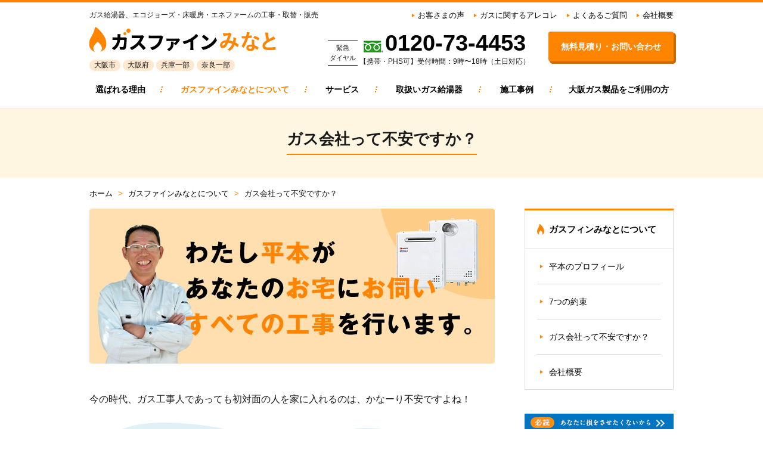

--- FILE ---
content_type: text/html; charset=UTF-8
request_url: https://gasfine.com/about/gas-company/
body_size: 6144
content:
<!DOCTYPE html>
<html lang="ja">
<head>
	<meta charset="utf-8" />
	<title>ガス会社って不安ですか？少し怪しいガス会社、その不安を取り除きます！大阪のガスファインみなと</title>
	<meta name="description" content="給湯器の交換・工事といっても初対面を家に入れるのは不安。しかもガス屋は怪しさ満点。そんな方向けのなるべく安心していただくページです。">
	<meta name="keywords" content="給湯器,エコジョーズ,工事,取り換え,販売">
	<link rel="stylesheet" href="/css/reset.css">
	<link rel="stylesheet" href="/css/common.css">
	<link rel="stylesheet" href="/css/about.css">
	<link rel="icon" href="/gasfine.ico">
	<script src="/js/jquery.js"></script>
	<script src="/js/heightLine.js"></script>
	<script src="/js/common.js"></script>
</head>
<body id="about" class="gas-company">

	<p id="page-top"><a href="#header"><img src="/img/common/icon-pagetop.png" alt=""></a></p>

<!-- header -->
<header id="header">
	<div class="header-inner">

		<div class="cf">
			<!-- header-copy -->
			<p class="header-copy">ガス給湯器、エコジョーズ・床暖房・エネファームの工事・取替・販売</p>

			<!-- header-sub-nav -->
			<ul class="header-sub-nav">
				<li><a href="/voice/">お客さまの声</a></li>
				<li><a href="/gas/">ガスに関するアレコレ</a></li>
				<li><a href="/faq/">よくあるご質問</a></li>
				<li><a href="/about/company/">会社概要</a></li>
			</ul>
		</div>

		<div class="cf">
			<!-- header-logo-area -->
			<div class="header-logo-area">
				<!-- logo -->
				<h1 class="logo"><a href="/"><img src="/img/common/header-logo.png" alt="ガスファインみなと"></a></h1>
				<!-- header-area-list -->
				<ul class="header-area-list">
					<li>大阪市</li>
					<li>大阪府</li>
					<li>兵庫一部</li>
					<li>奈良一部</li>
				</ul>
			</div>

			<!-- header-contact-area -->
			<div class="header-contact-area cf">
				<!-- header-btn-area -->
				<div class="header-btn-area">
					<a href="/contact/" class="header-contact-btn">無料見積り・お問い合わせ</a>
				</div>
				<!-- header-tel-area -->
				<div class="header-tel-area cf">
					<p class="header-tel-area-ttl">緊急<br>ダイヤル</p>
					<div class="header-tel-area-inner">
						<p class="header-tel-area-num"><a href="tel:0120734453">0120-73-4453</a></p>
						<p class="header-tel-area-hour">【携帯・PHS可】受付時間：9時〜18時（土日対応）</p>
					</div>
				</div>
			</div>
		</div>

		<!-- global-nav -->
		<nav class="global-nav">
			<ul class="cf">
				<li class="gnav01"><a href="/reason/">選ばれる理由</a></li>

				<li class="gnav02">
					<a href="/about/">ガスファインみなとについて</a>
					<div class="global-sub-nav-wapper">
						<img src="/img/common/gnav-bg-arrow.png" alt="">
						<ul class="global-sub-nav">
							<li><a href="/about/">平本のプロフィール</a></li>
							<li><a href="/about/promise/">7つの約束</a></li>
							<li><a href="/about/gas-company/">ガス会社って不安ですか？</a></li>
							<li><a href="/about/company/">会社概要</a></li>
						</ul>
					</div>
				</li>
				<li class="gnav03">
					<a href="/service/">サービス</a>
					<div class="global-sub-nav-wapper">
						<img src="/img/common/gnav-bg-arrow.png" alt="">
						<ul class="global-sub-nav">
							<li><a href="/service/">料金・保証について</a></li>
							<li><a href="/service/flow/">工事完了までの流れ</a></li>
							<li><a href="/service/area/">出張工事エリア</a></li>
							<li class="global-sub-nav-small"><a href="/service/ecojozu/">エコジョーズをすすめる理由</a></li>
						</ul>
					</div>
				</li>
				<li class="gnav04"><a href="/water-heater/">取扱いガス給湯器</a></li>
				<li class="gnav05"><a href="/works/">施工事例</a></li>
				<li class="gnav06">
					<a href="/customer/">大阪ガス製品をご利用の方</a>
					<div class="global-sub-nav-wapper">
						<img src="/img/common/gnav-bg-arrow.png" alt="">
						<ul class="global-sub-nav">
							<li><a href="/customer/old/">大阪ガスの旧型式品番</a></li>
						</ul>
					</div>
				</li>
			</ul>
		</nav>

	</div>
</header>
<!-- /header -->

	<!-- contents -->
	<div id="contents">
		<section>

			<!-- page-ttl -->
			<div class="page-ttl">
				<h2>ガス会社って不安ですか？</h2>
			</div>

			<!-- breadcrumb-list -->
			<div id="breadcrumb-list">
				<ul>
					<li><a href="/">ホーム</a> <span>&gt;</span></li>
					<li><a href="../">ガスファインみなとについて</a> <span>&gt;</span></li>
					<li>ガス会社って不安ですか？</li>
				</ul>
			</div>

			<!-- contents-inner -->
			<div class="contents-inner cf">

				<!-- contents-main -->
				<div class="contents-main">
					
					<div class="introBox">
						<p><img src="/img/about/gas-company/page_ttl.jpg" alt="わたし平本があなたのお宅にお伺いすべての工事を行います。" class="marB20" /></p>
						<p>今の時代、ガス工事人であっても初対面の人を家に入れるのは、かなーり不安ですよね！</p>
						<p class="text_c"><img src="/img/about/gas-company/intro_img.gif" alt="どんな人物が来るのか？工事は大丈夫なの？" /></p>
						<p>など、工事前はいろいろ心配事があると思います。<br />
						しかも、最近ではガスだけでなく水道、インターネット回線など、とつぜん訪問営業に来る業者もおり、怪しさ満点の雰囲気。そういう空気を平本も現場で感じることがあります。</p>
						<p>私の仕事は、給湯器の交換・工事ですが、それ以前に「お客さまにどう安心していただくか」も大切な仕事だと思っています。</p>
					</div>

					<section>
						<h3>わたし平本が<br />電話対応から工事まで、すべて行います。</h3>
						<ul class="comparison">
							<li><dl>
							<dt>ガスファインみなと</dt>
							<dd><img src="/img/about/gas-company/sec1_img1.jpg" alt="ぜーんぶ平本" /></dd>
							</dl></li>
							<li><dl>
							<dt>他の業者</dt>
							<dd><img src="/img/about/gas-company/sec1_img2.jpg" alt="他の業者" /></dd>
							</dl></li>
						</ul>
						<p>平本ばかりの出現でうっとうしいですね、すみません。</p>
						<p>大手の給湯器販売業者さんは分業制なので、それぞれの段階で対応する人が変わります。一方、ガスファインみなとは、最初から工事終了まで平本だらけ。アフターサービスまでも、平本がしつこく現れます。</p>
					</section>

					
					<section>
						<h3>申し遅れました、<br />平本軍城（クニシロ）です。</h3>
						<p class="text_c"><img src="/img/about/gas-company/sec2_img.jpg" alt="平本軍城" /></p>
						<p>軍城（クニシロ）という名前はおじいさんがつけてくれました。「家を守る人になって欲しい」という想いがあったようです。強面な名前のわりに意外と楽天的で、まあるい性格だと思ってます。</p>
						<p>個人でガス工事を営んで職歴28年以上になります。大阪市港区で17年以上、地域密着でやってきました。</p>
						<p>地元の狭い地区では「ガスファインのお兄ちゃん」と呼ばれることもあり、顔もバレバレです。このホームページでも至る所にむさ苦しい顔を見せています。</p>
						<p>大手の工事会社ならまだしも、私のように零細規模の個人経営でやっていると、信頼だけが命です。手抜き工事やお客様をだますような行為をすれば、悪評ひとつですっ飛んでしまいます。そんな一時の利益のために自分の首を差し出すことはしたくありません（恐ろしやぁ･･･）。</p>
						<p><a href="/about/" class="text-link01">「もっと平本のことを知りたい！」という物好きの方はこちら</a></p>
					</section>
					
					
					<section>
						<h3>Googleストリートビューで<br />当店をご確認ください</h3>
						<p><img src="/img/about/gas-company/sec3_img.jpg" alt="Googleストリートビュー" /></p>
						<p><a href="https://goo.gl/vOrFhr" target="_blank" class="text-link01">Googleストリートビューで確認する</a></p>
						<p>小さなマンションの1階の、さらに小さなお店です。信頼のある大手さんのような立派な外観ではありません。</p>
						<p>「ストリートビューで見たからって、どないやねん」と突っ込まれたあなたは正しい！少しでもあなたに安心いただきたい想いから、紹介しました。</p>
						<p>ちなみに、テントの「ガスファイン」の文字をなぜ英語にしたのか？たんに「カッコいい」という深層心理があったから、なのかは定かではありません。</p>
					</section>
					
					
					<section>
						<h3>名刺は必ず最初にお渡しします</h3>
						<p><img src="/img/about/gas-company/sec4_img.jpg" alt="名刺は必ず最初にお渡しします" /></p>
						<p>名刺はどの業者さんもお渡ししますが、意外にも工事完了時の完了書に挟むことが多いようです。最後にあいさつするのはおかしいですよね。私はなからず事前確認の訪問時、最初にお渡ししています。当たり前のことですが、とても大切なことです。</p>
					</section>
					
					
					<p>P.S.</p>
					<p>もっとご安心いただくために、家族を登場させようと妻と娘に相談したのですが、あっさり断られました。。。すみません。</p>


				</div><!-- /contents-main -->

				<!-- contents-side -->
				<div class="contents-side">
					
					<!-- local-nav-set -->
<div class="local-nav-set">
	<p class="local-nav-ttl"><a href="/about/">ガスフィンみなとについて</a></p>
	<ul class="local-nav-set-list">
		<li><a href="/about/">平本のプロフィール</a></li>
		<li><a href="/about/promise/">7つの約束</a></li>
		<li><a href="/about/gas-company/">ガス会社って不安ですか？</a></li>
		<li><a href="/about/company/">会社概要</a></li>
	</ul>
</div>
					<!-- side-bnr-set01 -->
<ul class="side-bnr-set01">
	<li>
		<a href="/customer/" class="ro"><img src="/img/common/side-bnr01.jpg" alt="必読　あなたに損をさせたくないから　大阪ガス製品と見積比較"></a>
		<p class="side-bnr-text">大阪ガスの給湯器が故障したら、お得なリンナイ・ノーリツへの交換がおすすめです。</p>
	</li>
	<li>
		<a href="/service/ecojozu/" class="ro"><img src="/img/common/side-bnr02.jpg" alt="なぜエコジョーズをすすめるのか？エコジョーズを使う平本が自宅のガス代を公開"></a>
		<p class="side-bnr-text">エコジョーズなら年間15,000円以上のガス代を節約できます。</p>
	</li>
</ul>

<!-- side-bnr-set02 -->
<ul class="side-bnr-set02">
	<li><a href="/about/" class="ro"><img src="/img/common/side-bnr03.jpg" alt="平本のプロフィール"></a></li>
	<li><a href="/works/" class="ro"><img src="/img/common/side-bnr04.jpg" alt="最近増えています エコウィル、エネファームを取り外したい方　工事事例"></a></li>
	<li><a href="/gas/" class="ro"><img src="/img/common/side-bnr05.jpg" alt="ガスに関するアレコレ"></a></li>
</ul>

<!-- side-payment -->
<div class="side-payment">
	<p class="side-payment-ttl">各種お支払いに対応</p>
	<ul class="side-payment-type-list cf">
		<li>
			<img src="/img/common/area-sec-icon-money.png" alt="現金">
			<p class="side-payment-type-text">現金（工事後）</p>
		</li>
		<li>
			<img src="/img/common/area-sec-icon-bank.png" alt="銀行振込">
			<p class="side-payment-type-text">銀行振込（後日）</p>
		</li>
		<!-- <li>
			<img src="/img/common/side-icon-credit.png" alt="クレジットカード">
		</li> -->
	</ul>
</div>

<!-- side-area -->
<div class="side-area">
	<p class="side-area-ttl"><img src="/img/common/side-area-ttl.png" alt="ガスファインみなとの対応エリア"></p>
	<img src="/img/common/side-area-img01.png" alt="大阪エリアは緊急対応可能">
	<p class="side-area-text">出張費無料で<br>お見積りいたします</p>
</div>
				</div><!-- /contents-side -->
				
			</div><!-- /contents-inner -->

			<!-- footer-local-nav -->
			<ul class="footer-local-nav">
				<li><a href="/about/">平本のプロフィール</a></li><!--
				 --><li><a href="/about/promise/">7つの約束</a></li><!--
				 --><li><a href="/about/company/">会社概要</a></li>
			</ul>

		</section>
	</div>
	<!-- /contents -->


	<!-- area-sec -->
<section>
	<div class="area-sec">
		<div class="area-sec-inner cf">

			<!-- area-sec-map-side -->
			<div class="area-sec-map-side">
				<h2><img src="/img/common/area-sec-ttl.png" alt="ガスファインみなとの対応エリア"></h2>
				<p class="area-sec-map"><img src="/img/common/area-sec-map.png" alt="大阪エリアは緊急対応可能"></p>
				<p class="area-sec-map-text">大阪･兵庫（一部）･奈良（一部）に対応しています。<br>大阪市内は特急対応できます。<br>どうぞお気軽にお問い合わせ下さい。</p>
			</div>

			<!-- area-sec-contact-side -->
			<div class="area-sec-contact-side">

				<!-- area-sec-contact-box -->
				<div class="area-sec-contact-box">
					<!-- box-text -->
					<p class="area-sec-contact-box-text">
						<img src="/img/common/area-sec-icon-attention-left.png" alt="">
						<span>お湯が出ない・給湯器の調子が悪い方は、今すぐお電話</span>
						<img src="/img/common/area-sec-icon-attention-right.png" alt="">
					</p>

					<!-- tel-set -->
					<div class="area-sec-tel-set cf">
						<div class="area-sec-tel-icon">
							<span>緊急<br>ダイヤル</span>
						</div>
						<div class="area-sec-tel-num-set">
							<p class="area-sec-tel-num"><a href="tel:0120734453">0120-73-4453</a></p>
							<p class="area-sec-tel-text">【携帯・PHS可】受付時間：9時〜18時（土日対応）</p>
						</div>
					</div>

					<!-- contact-set -->
					<div class="area-sec-contact-set">
						<p class="area-sec-contact-set-text">
							<span>わたし平本が工事まで対応させていただきます！</span>
						</p>
						<p class="area-sec-contact-set-btn"><a href="/contact/">無料見積り・お問い合わせ</a></p>
					</div>
				</div>

				<!-- area-sec-payment-list01 -->
				<ul class="area-sec-payment-list01">
					<li>お見積り<span class="area-sec-payment-text01">無料</span></li>
					<li>事前調査<span class="area-sec-payment-text01">無料</span></li>
					<li>当日の追加請求<span class="area-sec-payment-text02">いっさい</span><span class="area-sec-payment-text01">なし</span></li>
				</ul>

				<!-- area-sec-payment-list02 -->
				<ul class="area-sec-payment-list02">
					<li>
						<p class="area-sec-payment-icon"><img src="/img/common/area-sec-icon-money.png" alt="現金"></p>
						<p class="area-sec-payment-name">現金（工事後）</p>
					</li>
					<li>
						<p class="area-sec-payment-icon"><img src="/img/common/area-sec-icon-bank.png" alt="銀行振込"></p>
						<p class="area-sec-payment-name">銀行振込（後日）</p>
					</li>
					<!-- <li>
						<p class="area-sec-payment-icon"><img src="/img/common/area-sec-icon-credit.png" alt="クレジットカード"></p>
						<p class="area-sec-payment-name">クレジットカード</p>
					</li> -->
				</ul>
				
			</div><!-- /area-sec-contact-side -->
		</div>
		
	</div>
</section><!-- /area-sec -->

	<!-- footer -->
<div id="footer">

	<!-- footer-link -->
	<div class="footer-link">
		<div class="footer-link-inner cf">

			<!-- 01 -->
			<ul class="footer-link-list">
				<li><a href="/">ホーム</a></li>
				<li><a href="/reason/">選ばれる理由</a></li>
				<li>
					<a href="/about/">ガスファインみなとついて</a>
					<ul class="footer-sublink-list">
						<li><a href="/about/">平本のプロフィール</a></li>
						<li><a href="/about/promise/">7つの約束</a></li>
						<li><a href="/about/gas-company/">ガス会社って不安ですか？</a></li>
						<li><a href="/about/company/">会社概要</a></li>
					</ul>
				</li>
			</ul>

			<!-- 02 -->
			<ul class="footer-link-list">
				<li>
					<a href="/service/">サービス</a>
					<ul class="footer-sublink-list">
						<li><a href="/service/">料金・保証について</a></li>
						<li><a href="/service/flow/">工事完了までの流れ</a></li>
						<li><a href="/service/area/">出張工事エリア</a></li>
						<li><a href="/service/ecojozu/">エコジョーズをすすめる理由</a></li>
					</ul>
				</li>
				<li><a href="/works/">施工事例</a></li>
				<li>
					<a href="/customer/">大阪ガス製品をご利用の方</a>
					<ul class="footer-sublink-list">
						<li><a href="/customer/old/">大阪ガスの旧型式品番</a></li>
					</ul>
				</li>
			</ul>

			<!-- 03-->
			<ul class="footer-link-list">
				<li><a href="/water-heater/">取扱いガス給湯器</a></li>
				<li><a href="/faq/">よくあるご質問</a></li>
				<li><a href="/voice/">お客さまの声</a></li>
				<li><a href="/contact/">無料見積り・お問い合わせ</a></li>
			</ul>

			<!-- 04 -->
			<ul class="footer-link-list">
				<li><a href="/gas/">ガスに関するアレコレ</a></li>
				<li><a href="/sitemap/">サイトマップ</a></li>
				<li><a href="/privacy-policy/">プライバイシーポリシー</a></li>
			</ul>

		</div>
	</div><!-- /footer-link -->

	<!-- footer-info -->
	<div class="footer-info">
		<div class="footer-info-inner cf">
			<div class="footer-info-left">ガスファインみなと<br>大阪府大阪市港区三先1-13-3</div>
			<div class="footer-info-center">お客様フリーダイヤル：<a href="tel:0120734453">0120-73-4453</a><br>TEL：<a href="tel:0665721143">06-6572-1143</a><br>FAX：06-6572-1144</div>
			<ul class="footer-info-right">
				<li><span>・</span>ガス機器設置スペシャリスト資格</li>
				<li><span>・</span>日本ガス協会 簡易内管施工士資格</li>
				<li><span>・</span>ガス消費機器設置工事監督者資格</li>
			</ul>
		</div>
	</div><!-- /footer-info -->
	
	
				
	<!-- copyright -->
	<div class="copyright">
		<small>&copy; gasfine-minato All Rights Reserved.</small>
	</div>
</div>

<script>
  (function(i,s,o,g,r,a,m){i['GoogleAnalyticsObject']=r;i[r]=i[r]||function(){
  (i[r].q=i[r].q||[]).push(arguments)},i[r].l=1*new Date();a=s.createElement(o),
  m=s.getElementsByTagName(o)[0];a.async=1;a.src=g;m.parentNode.insertBefore(a,m)
  })(window,document,'script','https://www.google-analytics.com/analytics.js','ga');

  ga('create', 'UA-87396695-1', 'auto');
  ga('send', 'pageview');

</script>
<!-- /footer -->
</body>
</html>

--- FILE ---
content_type: text/css
request_url: https://gasfine.com/css/common.css
body_size: 3697
content:
@charset "utf-8";


/* common.css
----------------------------------------- */
html* {
	max-height:1000000px;
}

body {
	font-family: 'Hiragino Kaku Gothic ProN', Meiryo, YuGothic, '游ゴシック',  sans-serif;
	font-size: 14px;
	color: #191919;
	line-height:1.6;
	letter-spacing: 0;
	text-align: left;
	-webkit-text-size-adjust: 100%;
}
a {
	color: #000000;
	text-decoration: none;
}
a:hover {
	color: #000000;
	text-decoration: underline;
}
a:focus {
	outline: none;
}

.contents-main a:link,
.contents-main a:visited {
	color: #0075C2;
}

.imgR {
	float: right;
	margin: 0 0 20px 30px;
}

.imgL {
	float: left;
	margin: 0 30px 20px 0;
}

/* 共通パーツ
----------------------------------------- */
#page-top {
    position: fixed;
    bottom: 40px;
    right: 40px;
}
#page-top a {
    text-decoration: none;
    width: 50px;
    height: 50px;
    display: block;
}
#page-top a:hover {
}
.section-btn {
	display: inline-block;
	box-sizing: border-box;
	padding: 18px 30px;
	border-radius: 4px;
	box-shadow:3px 3px 0px 1px #cd6a00;
	background-color: #ff8400;
	text-align: center;
	font-size: 18px;
	font-weight: bold;
	color: #FFFFFF;
}
.section-btn:hover {
	background-color: #ffb15d;
	color: #FFFFFF;
	text-decoration: none;
}
.text-link01 {
	color: #0075C2;
	padding-left: 12px;
	background: url(../img/common/icon-arrow03.png) 0 center no-repeat;
	font-size: .98rem;
	font-weight: bold;
}
.text-link01:hover {
	text-decoration: underline;
}

table {
    width: 100%;
    border: 1px solid #DCDCDC;
}

table th,
table td {
    padding: .6rem 1rem;
    border: 1px solid #DCDCDC;
}


/* header
----------------------------------------- */
#header {
	width: 100%;
	border-top: 4px solid #ff8400;
	padding-top: 12px;
}
.header-inner {
	width: 980px;
	margin: 0 auto;
}
.header-copy {
	float: left;
	width: 490px;
	margin-bottom: 10px;
	font-size: 12px;
}
/* header-sub-nav */
.header-sub-nav {
	float: right;
	width: 490px;
	font-size: 13px;
	text-align: right;
}
.header-sub-nav li {
	display: inline-block;
	margin-right: 12px;
}
.header-sub-nav li:last-child {
	margin-right: 0;
}
.header-sub-nav li a {
	padding-left: 10px;
	background: url(../img/common/icon-arrow01.png) 0 center no-repeat;
}

/* header-logo-area */
.header-logo-area {
	float: left;
	width: 320px;
}
.header-logo-area .logo {
	margin-bottom: 10px;
}
.header-area-list li {
	display: inline-block;
	border-radius: 10px;
	padding: 0 8px;
	background-color: #ffe8d0;
	font-size: 12px;
}

/* header-contact-area */
.header-contact-area {
	float: right;
	width: 580px;
	padding-top: 8px;
}
.header-btn-area {
	float: right;
	width: 210px;
}
.header-contact-btn {
	display: block;
	box-sizing: border-box;
	width: 210px;
	padding: 14px 0;
	border-radius: 4px;
	box-shadow:3px 3px 0px 1px #cd6a00;
	background-color: #ff8400;
	text-align: center;
	font-size: 14px;
	font-weight: bold;
	color: #FFFFFF;
}
.header-contact-btn:hover {
	background-color: #ffb15d;
	color: #FFFFFF;
	text-decoration: none;
}
.header-tel-area {
	float: right;
	width: 370px
}
.header-tel-area-ttl {
	float: left;
	width: 50px;
	margin: 15px 0 0 0;
	padding: 3px 0;
	font-size: 11px;
	text-align: center;
	border-top: 1px solid #000000;
	border-bottom: 1px solid #000000;
}
.header-tel-area-inner {
	float: left;
	width: 310px;
}
.header-tel-area-num {
	margin-bottom: 3px;
	padding-left: 46px;
	background: url(../img/common/icon-freedial01.jpg) 10px 15px no-repeat;
	font-family: "Century Gothic","Arial",sans-serif;
	font-size: 38px;
	font-weight: bold;
	line-height: 1.0;
}
.header-tel-area-num a {
	text-decoration: none;
}
.header-tel-area-hour {
	padding-left: 3px;
	font-size: 12px;
}

/* global-nav
----------------------------------------- */
.global-nav {

}
.global-nav > ul > li > a {
	padding: 20px 0;
	display: block;
/*	float: left;*/
	box-sizing: border-box;
	text-align: center;
	background: url(../img/common/gnav-line.png) right center no-repeat;
	font-size: 14px;
	font-weight: bold;
}
.global-nav ul li a:hover {
	text-decoration: none;
	color: #ff8400;
}
.global-nav ul li.gnav01 > a {
	width: 123px;
	padding-right: 20px;
}
.global-nav ul li.gnav02 > a {
	width: 242px;
}
.global-nav ul li.gnav03 > a {
	width: 118px;
}
.global-nav ul li.gnav04 > a {
	width: 174px;
}
.global-nav ul li.gnav05 > a {
	width: 119px;
}
.global-nav ul li.gnav06 > a {
	width: 204px;
	padding-left: 20px;
	background: none;
}
#reason .global-nav ul li.gnav01 > a,
#about .global-nav ul li.gnav02 > a,
#service .global-nav ul li.gnav03 > a,
#water-heater .global-nav ul li.gnav04 > a,
#works .global-nav ul li.gnav05 > a,
#customer .global-nav ul li.gnav06 > a {
	text-decoration: none;
	color: #ff8400;
}

/* global-sub-nav */
.global-nav li {
	position: relative;
	z-index: 1000;
    float: left;
}
.gnav02 .global-sub-nav-wapper {
	display: none;
	position: absolute;
	top: 40px;
	left: 10px;
}
.gnav03 .global-sub-nav-wapper {
	display: none;
	position: absolute;
	top: 40px;
	left: -50px;
}
.gnav06 .global-sub-nav-wapper {
	display: none;
	position: absolute;
	top: 40px;
	left: 0;
}
.global-sub-nav {
	box-sizing: border-box;
	background-color: #FFFFFF;
}
.global-sub-nav li a {
	display: block;
	box-sizing: border-box;
	width: 220px;
	padding: 15px 0 15px 27px;
	background: #FFF url(../img/common/icon-arrow01.png) 15px center no-repeat;
	border-left: 2px solid #ff8400;
	border-right: 2px solid #ff8400;
	border-top: 1px solid #ff8400;
	text-align: left;
	font-weight: normal;
}
.global-sub-nav li:first-child a {
	border-left: 2px solid #ff8400;
	border-right: 2px solid #ff8400;
	border-top: 2px solid #ff8400;
}
.global-sub-nav li:last-child a {
	border-left: 2px solid #ff8400;
	border-right: 2px solid #ff8400;
	border-bottom: 2px solid #ff8400;
}
.global-sub-nav-small {
	font-size: 13px;
}


/* contents
----------------------------------------- */
.page-ttl {
	padding: 38px 0;
	border-top: 1px solid #ffebc0;
	background-color: #fff6e2;
	text-align: center;
}
.page-ttl h2 {
	display: inline-block;
	padding-bottom: 12px;
	border-bottom: 2px solid #ff8400;
	font-size: 26px;
	font-weight: bold;
	line-height: 1.0;
}

/* breadcrumb-list */
#breadcrumb-list {
	width: 980px;
	margin: 15px auto 15px auto;
}
#breadcrumb-list li {
	display: inline-block;
	font-size: 13px;
}
#breadcrumb-list li a {
	margin-right: 5px;
	color: #000000;
}
#breadcrumb-list li a:hover {
	text-decoration: underline;
}
#breadcrumb-list li span {
	margin-right: 5px;
	color: #ff8400;
}

/* contents-inner */
.contents-inner {
	width: 980px;
	margin: 0 auto;
}

/* contents-main */
.contents-main {
	float: left;
	width: 680px;
	font-size: .98rem;
}

/* contents-side */
.contents-side {
	float: right;
	width: 250px;
}
.local-nav-set {
	margin-bottom: 40px;
	border-top: 3px solid #ff8400;
}
.local-nav-ttl {
	border-left: 1px solid #dcdcdc;
	border-right: 1px solid #dcdcdc;
}
.local-nav-ttl a {
	display: block;
	padding: 20px 0 20px 40px;
	background: url(../img/common/side-icon-subnav-ttl.png) 20px center no-repeat;
	font-size: 15px;
	font-weight: bold;
}
.local-nav-ttl a:hover {
	text-decoration: none;
	color: #ff8400;
}
.local-nav-set-list {
	border: 1px solid #dcdcdc;
}
.local-nav-set-list li {
	padding: 0 20px;
}
.local-nav-set-list li a {
	display: block;
	padding: 18px 0 18px 20px;
	border-bottom: 1px solid #dcdcdc;
	background: url(../img/common/icon-arrow01.png) 5px center no-repeat;
}
.local-nav-set-list li a:hover {
	text-decoration: none;
	color: #ff8400;
}
.local-nav-set-list li:last-child a {
	border-bottom: none;
}
.side-bnr-set01 {
	margin-bottom: 25px;
}
.side-bnr-set01 li {
	margin-bottom: 15px;
}
.side-bnr-set01 li:last-child {
	margin-bottom: 0;
}
.side-bnr-text {
	margin-top: 8px;
	font-size: 12px;
}
.side-bnr-set02 {
	margin-bottom: 30px;
}
.side-bnr-set02 li {
	margin-bottom: 15px;
}
.side-bnr-set02 li:last-child {
	margin-bottom: 0;
}
.side-payment {
	padding: 20px;
	margin-bottom: 30px;
	border: 1px solid #dcdcdc;
}
.side-payment-ttl {
	margin-bottom: 15px;
	padding-bottom: 22px;
	background: url(../img/common/side-payment-fukidashi.png) center bottom no-repeat;
	font-size: 15px;
	font-weight: bold;
	text-align: center;
}
.side-payment-type-list li {
	display: inline-block;
	margin-left: 5px;
	text-align-last: center;
}
.side-payment-type-list li:first-child {
	margin-left: 0;
}
.side-payment-type-list li:last-child {
	margin-left: 15px;
}
.side-payment-type-text {
	margin-top: 3px;
	font-size: 12px;
}
.side-area {
	padding: 22px 0 20px;
	background-color: #fff6e2;
	text-align: center;
}
.side-area-ttl {
	margin-bottom: 10px;
}
.side-area-text {
	margin-top: 10px;
	font-size: 16px;
	font-weight: bold;
	line-height: 1.4;
}

/* box-list-orange */
.box-list-orange {
	margin-bottom: 30px;
	padding: 25px 30px;
	background-color: #fff6e2;
}
.box-list-orange li {
	margin-bottom: 3px;
	padding-left: 14px;
	background: url(../img/common/icon-circle-orange.png) 0 center no-repeat;
	font-size: 15px;
}
.box-list-orange li:last-child {
	margin-bottom: 0;
}

/* footer-local-nav */
.footer-local-nav {
	width: 980px;
	margin: 60px auto 0 auto;
	padding-top: 50px; 
	background: url(../img/common/line-bottom-btn-line.png) 0 top no-repeat;
	text-align: center;
}
.footer-local-nav li {
	display: inline-block;
	margin-right: 50px;
}
.footer-local-nav li:last-child {
	margin-right: 0;
}
.footer-local-nav li a {
	display: block;
	box-sizing: border-box;
	width: 260px;
	padding: 13px 0;
	border-radius: 4px;
	box-shadow:3px 3px 0px 1px #cd6a00;
	background-color: #ff8400;
	text-align: center;
	font-size: 16px;
	font-weight: bold;
	color: #FFFFFF;
}
.footer-local-nav li.long a {
	width: 330px;
}
.footer-local-nav li a:hover {
	background-color: #ffb15d;
	color: #FFFFFF;
	text-decoration: none;
}




/* area-sec */
.area-sec {
	margin-top: 70px;
	background-color: #ffdfb0;
}
#top .area-sec {
	margin-top: 0;
}
.area-sec-inner {
	width: 980px;
	padding: 60px 0;
	margin: 0 auto;
}
.area-sec-map-side {
	float: left;
	width: 454px;
}
.area-sec-contact-side {
	float: right;
	width: 526px;
}
.area-sec-inner h2 {
	margin: 0 0 7px 15px;
}
.area-sec-map {
	margin: 0 0 20px 11px;
}
.area-sec-map-text {
	width: 340px;
	font-size: 14px;
	text-align: center;
}
.area-sec-contact-box {
	margin-bottom: 30px;
	padding: 25px 23px 30px;
	border-radius: 4px;
	background-color: #FFFFFF;
}
.area-sec-contact-box-text {
	margin-bottom: 15px;
	font-size: 16px;
	font-weight: bold;
	color: #ff8300;
	text-align: center;
	line-height: 1.0;
}
.area-sec-contact-box-text span {
	padding: 0 7px;
	vertical-align: middle;
}
.area-sec-contact-box-text img {
	display: inline-block;
	margin-top: -2px;
	vertical-align: top;
}
.area-sec-tel-set {
	margin-bottom: 20px;
	padding-bottom: 20px;
	border-bottom: 2px solid #ffdfb0;
}
.area-sec-tel-icon {
	float: left;
	width: 72px;
}
.area-sec-tel-icon span {
	box-sizing: border-box;
	display: inline-block;
	width: 72px;
	height: 72px;
	padding: 18px 12px;
	background: url(../img/common/area-sec-circle.png) center center no-repeat;
	font-size: 12px;
	color: #FFFFFF;
	line-height: 1.4;
	text-align: center;
	font-weight: bold;
}
.area-sec-tel-num-set {
	box-sizing: border-box;
	float: right;
	width: 408px;
	padding-left: 5px;
}
.area-sec-tel-num-set a:hover {
	text-decoration: none;
}
.area-sec-tel-num {
	padding-left: 54px;
	background: url(../img/common/area-sec-freedial.png) 7px 15px no-repeat;
	font-family: "Century Gothic","Arial",sans-serif;
	font-weight: bold;
	font-size: 46px;
	line-height: 1.0;
}
.area-sec-tel-text {
	font-size: 15px;
	font-weight: bold;
}
.area-sec-contact-set {
}
.area-sec-contact-set-text {
	width: 450px;
	height: 51px;
	margin: 0 auto;
	background: url(../img/common/area-sec-hiramoto.png) 30px 0 no-repeat;
}
.area-sec-contact-set-text span {
	display: block;
	padding: 15px 0 0 94px;
	font-size: 15px;
	font-weight: bold;
}
.area-sec-contact-set-btn {
	text-align: center;
}
.area-sec-contact-set-btn a {
	display: inline-block;
	box-sizing: border-box;
	width: 450px;
	padding: 18px 0;
	border-radius: 4px;
	box-shadow:3px 3px 0px 1px #cd6a00;
	background-color: #ff8400;
	text-align: center;
	font-size: 24px;
	color: #FFFFFF;
	font-weight: bold;
}
.area-sec-contact-set-btn a:hover {
	background-color: #ffb15d;
	color: #FFFFFF;
	text-decoration: none;
}
.area-sec-payment-list01 {
	margin-bottom: 15px;
	text-align: center;
}
.area-sec-payment-list01 li {
	display: inline-block;
	margin-right: 10px;
	padding-right: 14px;
	border-right: 1px solid #ff8400;
	line-height: 1.0;
}
.area-sec-payment-list01 li:last-child {
	margin-right: 0;
	padding-right: 0;
	border-right: none;
}
.area-sec-payment-text01 {
	font-size: 24px;
	font-weight: bold;
	color: #ff8300;
}
.area-sec-payment-text02 {
	font-size: 18px;
	font-weight: bold;
	color: #ff8300;
}
.area-sec-payment-list02 {
	text-align: center;
}
.area-sec-payment-list02 li {
	display: inline-block;
	margin-right: 10px;
	padding-right: 14px;
}
.area-sec-payment-list02 li:last-child {
	margin-right: 0;
	padding-right: 0;
}
.area-sec-payment-icon {
	margin-bottom: 5px;
}
.area-sec-payment-name {
	font-size: 12px;
}



/* footer
----------------------------------------- */
/* .footer-link */
.footer-link {
	padding: 40px 0 40px;
	background-color: #fff9e9;
}
.footer-link-inner {
	width: 970px;
	margin: 0 auto;
}
.footer-link-list {
	float: left;
	width: 220px;
	margin-right: 30px;
}
.footer-link-list:last-child {
	margin-right: 0;
}
.footer-link-list > li {
	margin-bottom: 15px;
	padding-bottom: 15px;
	border-bottom: 1px solid #e8d39f;
}
.footer-link-list > li > a {
	padding-left: 17px;
	background: url(../img/common/icon-arrow02.png) 0 center no-repeat;
	font-size: 13px;
	font-weight: bold;
}
.footer-sublink-list {
	margin-top: 5px;
}
.footer-sublink-list > li > a {
	padding-left: 30px;
	background: url(../img/common/icon-arrow01.png) 20px center no-repeat;
	font-size: 13px;
}

/* .footer-info */
.footer-info {
	padding-bottom: 40px;
	background-color: #fff9e9;
}
.footer-info-inner {
	box-sizing: border-box;
	width: 970px;
	margin: 0 auto;
	padding: 40px 60px;
	background-color: #fef1d1;
	font-size: 13px;
}
.footer-info-left {
	float: left;
	width: 260px;
}
.footer-info-center {
	float: left;
	width: 320px;
}
.footer-info-center a:hover {
	text-decoration: none;
}
.footer-info-right {
	float: left;
	width: 260px;
}
.footer-info-right span {
	color: #ff8400;
}
.footer-img img {
	width: 100%;
	height: auto;
}
.copyright {
	width: 100%;
	padding: 12px 0;
	background-color: #ff8400;
	color: #FFFFFF;
	font-size: 11px;
	text-align: center;
}


/* Margin Setting
-------------------------------------------------------------*/
.marL0{margin-left:0px;}
.marL3{margin-left:3px;}
.marL5{margin-left:5px;}
.marL10{margin-left:10px;}
.marL15{margin-left:15px;}
.marL20{margin-left:20px;}
.marL25{margin-left:25px;}
.marL30{margin-left:30px;}
.marL35{margin-left:35px;}
.marL40{margin-left:40px;}

.marR0{margin-right:0px;}
.marR4{margin-right:4px;}
.marR5{margin-right:5px;}
.marR7{margin-right:7px;}
.marR10{margin-right:10px;}
.marR11{margin-right:11px;}
.marR12{margin-right:12px;}
.marR18{margin-right:18px;}
.marR20{margin-right:20px;}
.marR25{margin-right:25px;}
.marR30{margin-right:30px;}
.marR35{margin-right:35px;}
.marR40{margin-right:40px;}

.marT0{margin-top:0px;}
.marT5{margin-top:5px;}
.marT10{margin-top:10px;}
.marT15{margin-top:15px;}
.marT20{margin-top:20px;}
.marT22{margin-top:22px;}
.marT25{margin-top:25px;}
.marT30{margin-top:30px;}
.marT35{margin-top:35px;}
.marT40{margin-top:40px;}

.marB0{margin-bottom:0px;}
.marB4{margin-bottom:4px;}
.marB5{margin-bottom:5px;}
.marB10{margin-bottom:10px;}
.marB15{margin-bottom:15px;}
.marB20{margin-bottom:20px;}
.marB25{margin-bottom:25px;}
.marB30{margin-bottom:30px;}
.marB35{margin-bottom:35px;}
.marB40{margin-bottom:40px;}
.marB45{margin-bottom:45px;}
.marB80{margin-bottom:80px;}
.marB95{margin-bottom:95px;}


/*Padding Setting
-------------------------------------------------------------*/
.padL0{padding-left:0px;}
.padL5{padding-left:5px;}
.padL10{padding-left:10px;}
.padL15{padding-left:15px;}
.padL18{padding-left:18px;}
.padL20{padding-left:20px;}
.padL25{padding-left:25px;}
.padL30{padding-left:30px;}
.padL35{padding-left:35px;}
.padL40{padding-left:40px;}

.padR0{padding-right:0px;}
.padR5{padding-right:5px;}
.padR10{padding-right:10px;}
.padR15{padding-right:15px;}
.padR20{padding-right:20px;}
.padR25{padding-right:25px;}
.padR30{padding-right:30px;}
.padR35{padding-right:35px;}
.padR40{padding-right:40px;}

.padT0{padding-top:0px;}
.padT5{padding-top:5px;}
.padT10{padding-top:10px;}
.padT15{padding-top:15px;}
.padT20{padding-top:20px;}
.padT25{padding-top:25px;}
.padT30{padding-top:30px;}
.padT35{padding-top:35px;}
.padT40{padding-top:40px;}

.padB0{padding-bottom:0px;}
.padB5{padding-bottom:5px;}
.padB10{padding-bottom:10px;}
.padB15{padding-bottom:15px;}
.padB20{padding-bottom:20px;}
.padB25{padding-bottom:25px;}
.padB30{padding-bottom:30px;}
.padB35{padding-bottom:35px;}
.padB40{padding-bottom:40px;}

.pad0{padding:0px;}
.pad5{padding:5px;}
.pad10{padding:10px;}
.pad15{padding:15px;}
.pad20{padding:20px;}
.pad25{padding:25px;}
.pad30{padding:30px;}
.pad35{padding:35px;}
.pad40{padding:40px;}

.text_l{text-align:left;}
.text_r{text-align:right;}
.text_c{text-align:center;}

.ver_t{vertical-align: top;!important}
.ver_m{vertical-align: middle;!important}
.ver_b{vertical-align: bottom;!important}

.f_l{float:left;}
.f_r{float:right;}













--- FILE ---
content_type: text/css
request_url: https://gasfine.com/css/about.css
body_size: 1825
content:
@charset "utf-8";

/* profile */


#contents .contents-main section p {
	margin-bottom: 1.7rem;
}

#about.promise #contents .contents-main section:last-child {
	margin-bottom: 0;
}

/* contents
----------------------------------------- */
/* profile-main */
.profile-main {
	position: relative;
	margin-bottom: 40px;
	border-bottom: 1px solid #73c2ef;
}
.profile-main-copy {
	position: absolute;
	top: 2px;
	left: 20px;
}
.profile-main-left {
	position: relative;
	float: left;
	box-sizing: border-box;
	width: 320px;
	padding: 108px 0 0 20px;
}
.profile-main-right {
	float: right;
	width: 360px;
	padding-top: 123px;
}
.profile-main-name {
	margin-bottom: 20px;
}
.profile-main-list {
	margin-bottom: 15px;
}
.profile-main-list li {
	margin-bottom: 8px;
	padding: 6px 0;
	border-radius: 30px;
	background-color: #73c2ef;
	text-align: center;
	color: #FFFFFF;
	font-size: 16px;
	font-weight: bold;
	line-height: 1.0;
	letter-spacing: 1px;
}
.profile-main-list li span {
	font-family: 'Century Gothic';
	font-weight: bold;
	font-size: 30px;
	color: #ffea00;
}
.profile-main-list li:last-child {
	margin-bottom: 0;
}
.profile-main-diploma-set {
	padding-bottom: 10px;
	background: url(../img/about/bg-diploma-small.png) center bottom no-repeat;
}
.profile-main-diploma-img {
	float: left;
	box-sizing: border-box;
	width: 84px;
	padding-left: 30px;
}
.profile-main-diploma-text {
	float: right;
	box-sizing: border-box;
	width: 226px;
	padding-top: 25px;
	font-size: 13px;
}

/* profile-detail */
.profile-detail {
	font-size: .95rem;
	margin-bottom: 70px;
}
.profile-detail-name {
	margin-bottom: 15px;
	font-size: 15px;
}
.profile-detail-name span.name {
	font-size: 20px;
	font-weight: bold;
}
.profile-detail-name span.nickname {
	font-weight: bold;
	color: #42b0ef;
}
.profile-detail-list {
	margin-bottom: 30px;
	padding: 25px 30px;
	background-color: #edf8ff;
}
.profile-detail-list li {
	margin-bottom: 3px;
	padding-left: 14px;
	background: url(../../../common/images/icon-circle-blue.png) 0 center no-repeat;
	font-size: 15px;
}
.profile-detail-list li:last-child {
	margin-bottom: 0;
}
.profile-detail-text {
	margin-bottom: 30px;
	font-size: 15px;
}
.profile-detail-history {
	margin-bottom: 40px;
	font-size: 16px;
	font-weight: bold;
	line-height: 1.8;
}
.profile-detail-history span {
	color: #42b0ef;
}
.profile-detail-qualification-box {
	padding: 30px 40px;
	border: 1px solid #dcdcdc;
}
.qualification-box-left {
	float: left;
	width: 160px;
}
.qualification-box-center {
	float: left;
	width: 160px;
}
.qualification-box-right {
	float: left;
	width: 250px;
}
.qualification-img {
	margin-bottom: 15px;
}
.qualification-name-list {
	margin-top: 20px;
}
.qualification-name-list li {
	margin-bottom: 3px;
	font-size: 14px;
}
.qualification-name-list li:last-child {
	margin-bottom: 0;
}

/* profile-detail */
.profile-desc-sec {
	margin-bottom: 70px;
}
.profile-desc-sec:last-child {
	margin-bottom: 0;
}
.profile-desc-sec h3 {
	margin-bottom: 40px;
	font-size: 25px;
	font-weight: bold;
	color: #ff8400;
	line-height: 1.4;
}
.profile-desc-sec-text p {
	margin-bottom: 30px;
	line-height: 1.8;
}
.profile-desc-sec-text p.bold-text {
	font-size: 18px;
	font-weight: bold;
}
.profile-desc-sec-text p:last-child {
	margin-bottom: 0;
}
.diploma-box {
	box-sizing: border-box;
	width: 680px;
	height: 300px;
	margin-top: 40px;
	padding: 40px 45px;
	background: url(../img/about/bg-diploma.png) 0 0 no-repeat;
}
.diploma-box-img {
	float: left;
	width: 164px;
}
.diploma-box-text {
	float: right;
	width: 396px;
	padding-top: 20px;
}
.diploma-box-text p {
	margin-bottom: 25px;
	font-size: 15px;
	line-height: 1.8;
}
.diploma-box-text p:last-child {
	margin-bottom: 0;
}
.profile-desc-sec .img-set {
	margin-bottom: 30px;
}
.profile-desc-sec .img-left {
	float: left;
	width: 320px;
}
.profile-desc-sec .img-right {
	float: right;
	width: 320px;
}



/* promise
----------------------------------------- */
#about.promise #contents .contents-main section {
	/* width: 100%; */
	font-size: .98rem;
	line-height: 1.9;
	margin-bottom: 3.5rem;
	padding: 40px 35px;
	border: 1px solid #dcdcdc;
}

#about.promise #contents .contents-main section p span {
	background: #FFE16B;
}

#about #contents .contents-main section p:last-child {
	margin-bottom: 0;
}

#about.promise #contents section h3,
#about.gas-company #contents section h3 {
	font-size: 1.6rem;
	font-weight: bold;
	line-height: 1.5;
	overflow: hidden;
	border-bottom: 2px solid #FF8300;
	padding-bottom: 1.2rem;
	margin-bottom: 2rem;
}

#about.promise #contents section h3 span {
	display: inline-block;
}

#about.promise #contents section h3:before {
	font-size: 54px;
	color: #FF8300;
	font-weight: normal;
	font-family: "CenturyGothic";
	vertical-align: top;
	display: inline-block;
	margin-top: -.85rem;
	margin-right: 1rem;
}


/* promise01 */
#about.promise section#promise01 h3:before {
	content: "01";
}

#about.promise section#promise01 h4 {
	color: #FFF;
	font-size: 1.2rem;
	font-weight: bold;
	background: #FF8300;
	display: table;
	width: 63%;
	margin: 0 auto 2rem;
	padding: .4rem 1rem;
	text-align: center;
	border-radius: 3px;
	-webkit-border-radius: 3px;
	-moz-border-radius: 3px;
}

/* promise02 */
#about.promise section#promise02 h3:before {
	content: "02";
}

#about.promise section#promise02 ul {
	overflow: hidden;
	margin-bottom: 2rem;
}

#about.promise section#promise02 ul li {
	float: left;
	width: 280px;
	margin-right: 40px;
}
#about.promise section#promise02 ul li:last-child {
	margin-right: 0;
}

#about.promise section#promise02 ul li dt {
	margin-bottom: .6rem;
}

#about.promise section#promise02 ul li dd {
	line-height: 1.5;
	text-align: center;
}


/* promise03 */
#about.promise section#promise03 h3:before {
	content: "03";
}


/* promise04 */
#about.promise section#promise04 h3:before {
	content: "04";
}

#about.promise section#promise04 h4,
#about.promise section#promise07 h4 {
	font-size: 1.4rem;
	line-height: 1.6;
	font-weight: bold;
	padding: 1rem 1.5rem;
	background: #FFF6E2;
	margin-bottom: 1.25rem;
}

#about.promise section#promise04 h5 {
	font-size: 1.4rem;
	font-weight: bold;
	color: #FF8300;
	margin-bottom: 1.2rem;
}

#about.promise section#promise04 ul.rank {
	margin-bottom: 2rem;
}

#about.promise section#promise04 ul.rank li dl {
	overflow: hidden;
	margin-bottom: .8rem;
	padding: 0 1rem .8rem 1rem;
	border-bottom: 1px solid #FBE5B0;
}
#about.promise section#promise04 ul.rank li:last-child dl {
	border: none;
}

#about.promise section#promise04 ul.rank li dt {
	float: left;
	width: 280px;
	font-weight: bold;
	margin-right: 1.5rem;
}

#about.promise section#promise04 ul.rank li dt span {
	font-size: .78rem;
	background: none;
	color: #222;
	padding: 0;
}

#about.promise section#promise04 ul.rank li dd {
	color: #FF8300;
	float: left;
	margin-right: 1.5rem;
}

#about.promise section#promise04 ul.rank li dl dd:last-child {
	color: #222;
	font-weight: normal;
	width: 90px;
	margin-right: 0;
}

/* promise05 */
#about.promise section#promise05 h3:before {
	content: "05";
}

/* promise06 */
#about.promise section#promise06 h3:before {
	content: "06";
}

/* promise07 */
#about.promise section#promise07 h3:before {
	content: "07";
}

#about.promise section#promise07 h4 {
	text-align: center;
}


/* gas-company
----------------------------------------- */
#about.gas-company #contents .contents-main .introBox {
	font-size: .98rem;
}

#about.gas-company #contents .contents-main .introBox p {
	margin-bottom: 1.7rem;
}

#about.gas-company #contents .contents-main section {
	/* width: 100%; */
	font-size: .98rem;
	line-height: 1.9;
	margin-bottom: 3.5rem;
	padding: 40px 35px;
	border: 1px solid #dcdcdc;
}

#about.gas-company section .comparison {
	position: relative;
	border-radius: 5px;
	-webkit-border-radius: 5px;
	-moz-border-radius: 5px;
}

#about.gas-company section ul.comparison {
	width: 100%;
	margin: 0 auto 2rem;
	overflow: hidden;
	vertical-align: top;
}

#about.gas-company section ul.comparison li {
	display: inline-block;
	width: 250px;
	vertical-align: top;
	margin: 0 .5rem;
}

#about.gas-company section ul.comparison li:first-child {
	margin-right: 30px;
	padding-right: 40px;

	border-right: 1px solid #FF8300;
}


#about.gas-company section ul.comparison li dt {
	color: #FFF;
	text-align: center;
	font-weight: bold;
	margin-bottom: 1.3rem;
	border-radius: 20px;
	-webkit-border-radius: 20px;
	-moz-border-radius: 20px;
}

#about.gas-company section ul.comparison li:first-child dt {
	background: #FF8300;
}

#about.gas-company section ul.comparison li:last-child dt {
	background: #969696;
}


/* company
----------------------------------------- */
#about.company #contents table {
	border: 1px solid #E0E0E0;
}

#about.company #contents table tr:first-child {
	border-top: 3px solid #FF8500;
}

#about.company #contents table th {
	width: 25%;
	padding: 1rem;
	border: 1px solid #E0E0E0;
}

#about.company #contents table td {
	padding: 1rem;
	border: 1px solid #E0E0E0;
}





--- FILE ---
content_type: text/plain
request_url: https://www.google-analytics.com/j/collect?v=1&_v=j102&a=1362936070&t=pageview&_s=1&dl=https%3A%2F%2Fgasfine.com%2Fabout%2Fgas-company%2F&ul=en-us%40posix&dt=%E3%82%AC%E3%82%B9%E4%BC%9A%E7%A4%BE%E3%81%A3%E3%81%A6%E4%B8%8D%E5%AE%89%E3%81%A7%E3%81%99%E3%81%8B%EF%BC%9F%E5%B0%91%E3%81%97%E6%80%AA%E3%81%97%E3%81%84%E3%82%AC%E3%82%B9%E4%BC%9A%E7%A4%BE%E3%80%81%E3%81%9D%E3%81%AE%E4%B8%8D%E5%AE%89%E3%82%92%E5%8F%96%E3%82%8A%E9%99%A4%E3%81%8D%E3%81%BE%E3%81%99%EF%BC%81%E5%A4%A7%E9%98%AA%E3%81%AE%E3%82%AC%E3%82%B9%E3%83%95%E3%82%A1%E3%82%A4%E3%83%B3%E3%81%BF%E3%81%AA%E3%81%A8&sr=1280x720&vp=1280x720&_u=IEBAAEABAAAAACAAI~&jid=1148425611&gjid=1446507398&cid=151314240.1764535537&tid=UA-87396695-1&_gid=1531116856.1764535537&_r=1&_slc=1&z=1208892697
body_size: -448
content:
2,cG-7J99FC91HQ

--- FILE ---
content_type: application/javascript
request_url: https://gasfine.com/js/common.js
body_size: 798
content:


$(function() {


	//ページ内リンク
    $('a[href^=#]').click(function() {
        var speed = 400;
        var href= $(this).attr("href");
        var target = $(href == "#" || href == "" ? 'html' : href);
        var position = target.offset().top-50;
        $('body,html').animate({scrollTop:position}, speed, 'swing');
        return false;
    });


    var topBtn = $('#page-top');    
    topBtn.hide();
    //スクロールが100に達したらボタン表示
    $(window).scroll(function () {
        if ($(this).scrollTop() > 100) {
            topBtn.fadeIn();
        } else {
            topBtn.fadeOut();
        }
    });
    //スクロールしてトップ
    topBtn.click(function () {
        $('body,html').animate({
            scrollTop: 0
        }, 500);
        return false;
    });

    //プルダウンナビ
    var nav = $('.global-nav');    
    //subnavigation
    $('li', nav).hover(function(){
        $('.global-sub-nav-wapper',this).slideDown('fast');
    },
    function(){
        $('.global-sub-nav-wapper',this).slideUp('fast');
    });

    //alphaロールオーバー
    $(".ro").hover(function(){
            $(this).not(":animated").fadeTo(0, 0.6);
        },function(){
            $(this).fadeTo(0, 1.0);
    });

    //施工事例リストhover
    var worksList = $('.works-sec-list li');
    $('a', worksList).hover(function(){
        $('.works-img',this).css('opacity','0.6');
        $('.works-text',this).css({
            "text-decoration":"underline",
            "color":"#0075C2"
        })
    },
    function(){
        $('.works-img',this).css('opacity','1');
        $('.works-text',this).css({
            "text-decoration":"none",
            "color":"#000000"
        })
    });

    //ガスに関するアレコレリストhover
    var gasList = $('.gas-sec-inner-list li');
    $('a', gasList).hover(function(){
        $('.gas-sec-inner-list-img',this).css('opacity','0.6');
        $('.gas-sec-inner-list-ttl',this).css({
            "text-decoration":"underline",
            "color":"#0075C2"
        })
    },
    function(){
        $('.gas-sec-inner-list-img',this).css('opacity','1');
        $('.gas-sec-inner-list-ttl',this).css({
            "text-decoration":"none",
            "color":"#000000"
        })
    });

	
});

